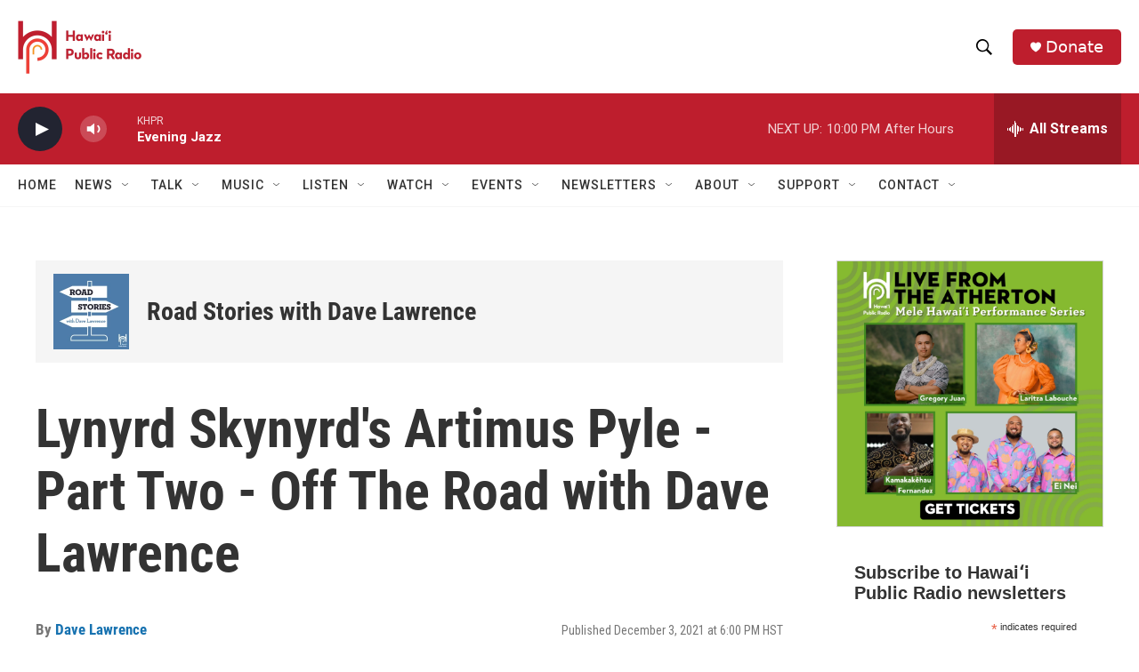

--- FILE ---
content_type: text/html; charset=utf-8
request_url: https://www.google.com/recaptcha/api2/aframe
body_size: 263
content:
<!DOCTYPE HTML><html><head><meta http-equiv="content-type" content="text/html; charset=UTF-8"></head><body><script nonce="v6E88OoJYNkFnhaiasNt3g">/** Anti-fraud and anti-abuse applications only. See google.com/recaptcha */ try{var clients={'sodar':'https://pagead2.googlesyndication.com/pagead/sodar?'};window.addEventListener("message",function(a){try{if(a.source===window.parent){var b=JSON.parse(a.data);var c=clients[b['id']];if(c){var d=document.createElement('img');d.src=c+b['params']+'&rc='+(localStorage.getItem("rc::a")?sessionStorage.getItem("rc::b"):"");window.document.body.appendChild(d);sessionStorage.setItem("rc::e",parseInt(sessionStorage.getItem("rc::e")||0)+1);localStorage.setItem("rc::h",'1770098585869');}}}catch(b){}});window.parent.postMessage("_grecaptcha_ready", "*");}catch(b){}</script></body></html>